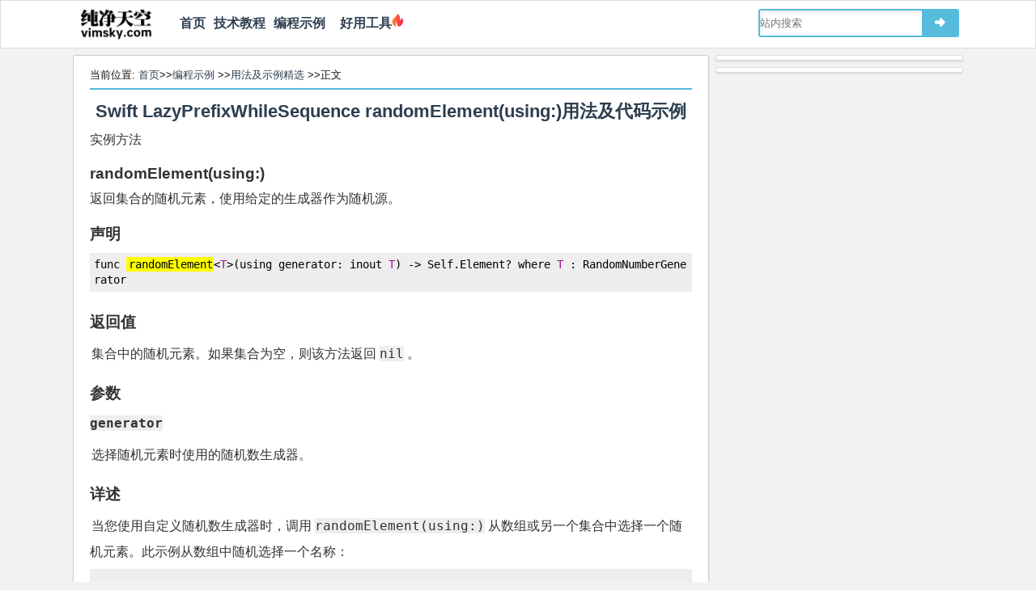

--- FILE ---
content_type: text/html
request_url: https://vimsky.com/examples/usage/swift-lazyprefixwhilesequence-randomelement-3c443f232dea0079-ap.html
body_size: 4105
content:
<!DOCTYPE html>
<html lang="zh-CN">
<head>
<meta http-equiv="Content-Type" content="text/html; charset=UTF-8" />
<title>Swift LazyPrefixWhileSequence randomElement(using:)用法及代码示例 - 纯净天空</title>
<meta name="description" content="Swift LazyPrefixWhileSequence randomElement(using:)用法及代码示例" />
<meta name="keywords" content="Swift,LazyPrefixWhileSequence randomElement,用法,代码,示例" />
<meta name="viewport" content="width=device-width, initial-scale=1, maximum-scale=1">
<link rel="shortcut icon" href="https://vimsky.com/wp-content/themes/mytux/images/favicon.ico" type="image/x-icon" />
<link rel="stylesheet" href="https://vimsky.com/wp-content/themes/mytux/style.css?v=18.6.0" type="text/css" media="screen" />
<link rel="canonical" href="https://vimsky.com/examples/usage/swift-lazyprefixwhilesequence-randomelement-3c443f232dea0079-ap.html" />
<script type='text/javascript' src='https://vimsky.com/wp-includes/js/jquery/jquery.js?ver=1.12.8'></script>
<script>
var _hmt = _hmt || [];
(function() {
  var hm = document.createElement("script");
  hm.src = "https://hm.baidu.com/hm.js?d786aae6ba648d6402b5f26edddb573f";
  var s = document.getElementsByTagName("script")[0]; 
  s.parentNode.insertBefore(hm, s);
})();
</script>
<script type="text/javascript" src="https://cpro.baidustatic.com/cpro/ui/cm.js" async="async" defer="defer" ></script>
</head>
<body class="page">
<header id="header">
    <div class="navtop">
	<div class="logo"><a href="https://vimsky.com/"><img id='vslogoimg' style="width:87px;height:38px" src="//vimsky.com/wp-content/themes/mytux/images/vimsky-logo-v12.png" alt="纯净天空"/></a></div>
    <div style="float:left;margin-left:30px"><nav id="navigation"><ul id="nav">
<li id="menu-item-0" class="menu-item"><a href="https://vimsky.com/">首页</a></li>
<li id="menu-item-1" class="menu-item"><a href="https://vimsky.com/category/%E6%8A%80%E6%9C%AF%E6%95%99%E7%A8%8B">技术教程</a></li>
<li id="menu-item-2" class="menu-item"><a href="https://vimsky.com/examples/index.html">编程示例</a></li>
<li><a href="https://luban360.com/" target="_blank">&nbsp;&nbsp;好用工具</a><img src="//vimsky.com/wp-content/themes/mytux/images/firenobg.png" style="height:18px"/></li></ul>
</nav></div>
    	<div class="search">
	    <form id="searchform" method="get" action="https://vimsky.com/wp-content/themes/mytux/znsearch.php">
		    <input type="text" value='' placeholder="站内搜索" name="s" id="s" size="30" x-webkit-speech />
			<button type="submit" id="searchsubmit"><span>➜</span></button>
		</form>
	</div>
    	</div>
</header>
<section id="content">
<div id="main"><div id="article">
<p class="mypos">
当前位置: <a href="https://vimsky.com/" title="首页">首页</a>&gt;&gt;<a href="https://vimsky.com/examples/index.html">编程示例</a>
&gt;&gt;<a href="https://vimsky.com/examples/list/code-usage-page-1.html">用法及示例精选</a>
&gt;&gt;正文 <hr style="border:1px solid #56bbdc">
</p>
<header><h1 class="mytitle"><a href="https://vimsky.com/examples/usage/swift-lazyprefixwhilesequence-randomelement-3c443f232dea0079-ap.html">Swift LazyPrefixWhileSequence randomElement(using:)用法及代码示例</a></h1></header>
<article class="text">
<div><div><div><div><div><span>实例方法</span>
<h3 class="title"><span>random<wbr>Element(using:)</wbr></span></h3>
</div><div>返回集合的随机元素，使用给定的生成器作为随机源。</div>
</div></div><div><div><section id="declaration">
<h3>声明</h3>
<div>
<pre><code class="swift">func randomElement&lt;T&gt;(using generator: inout T) -&gt; Self.Element? where T : RandomNumberGenerator</code></pre>
</div></section><div>
<h3 id="return-value">返回值</h3>
<p><span>集合中的随机元素。如果集合为空，则该方法返回 <code class="swift">nil</code> 。</span></p>
</div><section id="parameters">
<h3>参数</h3>
<dl><dt><code>generator</code></dt><dd><div>
<p>选择随机元素时使用的随机数生成器。</p>
</div></dd></dl></section><div>
<h3 id="discussion">详述</h3>
<p><span>当您使用自定义随机数生成器时，调用 <code class="swift">randomElement(using:)</code> 从数组或另一个集合中选择一个随机元素。此示例从数组中随机选择一个名称：</span></p>
<div><div>
<pre><code class="swift">
let names = ["Zoey", "Chloe", "Amani", "Amaia"]
let randomName = names.randomElement(using: &amp;myGenerator)!
// randomName == "Amani"</code></pre>
</div></div><aside>
<p>复杂度</p>
<p><span>O(1) 如果集合符合 <code class="swift">RandomAccessCollection</code> ；否则，O(<code class="swift">n</code>)，其中 <code class="swift">n</code> 是集合的长度。</span></p>
</aside><aside>
<p>注意</p>
<p>用于选择随机元素的算法可能会在 Swift 的未来版本中发生变化。如果你传递的生成器每次运行程序时都会产生相同的元素序列，那么当你的程序使用不同版本的 Swift 编译时，该序列可能会改变。</p>
</aside></div></div></div>
<h3>可用版本</h3>
<div class="summary-section availability"><span class="badge platform"><span title="Available on iOS 8.0 and later"> iOS 8.0+</span><span>, </span></span><span class="badge platform"><span title="Available on iPadOS 8.0 and later"> iPadOS 8.0+</span><span>, </span></span><span class="badge platform"><span title="Available on macOS 10.10 and later"> macOS 10.10+</span><span>, </span></span><span class="badge platform"><span title="Available on Mac Catalyst 13.0 and later"> Mac Catalyst 13.0+</span><span>, </span></span><span class="badge platform"><span title="Available on tvOS 9.0 and later"> tvOS 9.0+</span><span>, </span></span><span class="badge platform"><span title="Available on watchOS 2.0 and later"> watchOS 2.0+</span></span></div></div></div>
<p><strong>相关用法</strong>
<ul>
<li><a href="https://vimsky.com/examples/usage/swift-lazyprefixwhilesequence-randomelement-bcd8b0c2eb1fce71-ap.html">Swift LazyPrefixWhileSequence randomElement()用法及代码示例</a></li>
<li><a href="https://vimsky.com/examples/usage/swift-lazyprefixwhilesequence-reduce-b2529f1f0229c0c1-ap.html">Swift LazyPrefixWhileSequence reduce(_:_:)用法及代码示例</a></li>
<li><a href="https://vimsky.com/examples/usage/swift-lazyprefixwhilesequence-reduce-b3ab14af210ba489-ap.html">Swift LazyPrefixWhileSequence reduce(into:_:)用法及代码示例</a></li>
<li><a href="https://vimsky.com/examples/usage/swift-lazyprefixwhilesequence-compactmap-659416af7598ab53-ap.html">Swift LazyPrefixWhileSequence compactMap(_:)用法及代码示例</a></li>
<li><a href="https://vimsky.com/examples/usage/swift-lazyprefixwhilesequence-contains-1c43bf438834833e-ap.html">Swift LazyPrefixWhileSequence contains(_:)用法及代码示例</a></li>
<li><a href="https://vimsky.com/examples/usage/swift-lazyprefixwhilesequence-sorted-bcd8b0c2eb1fce71-ap.html">Swift LazyPrefixWhileSequence sorted()用法及代码示例</a></li>
<li><a href="https://vimsky.com/examples/usage/swift-lazyprefixwhilesequence-isempty--ap.html">Swift LazyPrefixWhileSequence isEmpty用法及代码示例</a></li>
<li><a href="https://vimsky.com/examples/usage/swift-lazyprefixwhilesequence-firstindex-57f76ca7dbcc68c6-ap.html">Swift LazyPrefixWhileSequence firstIndex(where:)用法及代码示例</a></li>
<li><a href="https://vimsky.com/examples/usage/swift-lazyprefixwhilesequence-dropfirst-1c43bf438834833e-ap.html">Swift LazyPrefixWhileSequence dropFirst(_:)用法及代码示例</a></li>
<li><a href="https://vimsky.com/examples/usage/swift-lazyprefixwhilesequence-prefix-f382bd174fdfe610-ap.html">Swift LazyPrefixWhileSequence prefix(upTo:)用法及代码示例</a></li>
<li><a href="https://vimsky.com/examples/usage/swift-lazyprefixwhilesequence-last--ap.html">Swift LazyPrefixWhileSequence last用法及代码示例</a></li>
<li><a href="https://vimsky.com/examples/usage/swift-lazyprefixwhilesequence-prefix-2e9df8523b4ab1d5-ap.html">Swift LazyPrefixWhileSequence prefix(through:)用法及代码示例</a></li>
<li><a href="https://vimsky.com/examples/usage/swift-lazyprefixwhilesequence-lexicographicallyprecedes-1c43bf438834833e-ap.html">Swift LazyPrefixWhileSequence lexicographicallyPrecedes(_:)用法及代码示例</a></li>
<li><a href="https://vimsky.com/examples/usage/swift-lazyprefixwhilesequence-contains-57f76ca7dbcc68c6-ap.html">Swift LazyPrefixWhileSequence contains(where:)用法及代码示例</a></li>
<li><a href="https://vimsky.com/examples/usage/swift-lazyprefixwhilesequence-shuffled-bcd8b0c2eb1fce71-ap.html">Swift LazyPrefixWhileSequence shuffled()用法及代码示例</a></li>
<li><a href="https://vimsky.com/examples/usage/swift-lazyprefixwhilesequence-split-1730fc954cb52194-ap.html">Swift LazyPrefixWhileSequence split(separator:maxSplits:omittingEmptySubsequences:)用法及代码示例</a></li>
<li><a href="https://vimsky.com/examples/usage/swift-lazyprefixwhilesequence-elementsequal-1c43bf438834833e-ap.html">Swift LazyPrefixWhileSequence elementsEqual(_:)用法及代码示例</a></li>
<li><a href="https://vimsky.com/examples/usage/swift-lazyprefixwhilesequence-map-6168cc06e3e177c1-ap.html">Swift LazyPrefixWhileSequence map(_:)用法及代码示例</a></li>
<li><a href="https://vimsky.com/examples/usage/swift-lazyprefixwhilesequence-last-57f76ca7dbcc68c6-ap.html">Swift LazyPrefixWhileSequence last(where:)用法及代码示例</a></li>
<li><a href="https://vimsky.com/examples/usage/swift-lazyprefixwhilesequence-index-caebab61bffe1fac-ap.html">Swift LazyPrefixWhileSequence index(_:offsetBy:)用法及代码示例</a></li>
<li><a href="https://vimsky.com/examples/usage/swift-lazyprefixwhilesequence-min-88c78e45b6ba4d87-ap.html">Swift LazyPrefixWhileSequence min(by:)用法及代码示例</a></li>
<li><a href="https://vimsky.com/examples/usage/swift-lazyprefixwhilesequence-lastindex-57f76ca7dbcc68c6-ap.html">Swift LazyPrefixWhileSequence lastIndex(where:)用法及代码示例</a></li>
<li><a href="https://vimsky.com/examples/usage/swift-lazyprefixwhilesequence-index-7d98a4dfdc69cebf-ap.html">Swift LazyPrefixWhileSequence index(_:offsetBy:limitedBy:)用法及代码示例</a></li>
<li><a href="https://vimsky.com/examples/usage/swift-lazyprefixwhilesequence-split-ea98ff015766bc9e-ap.html">Swift LazyPrefixWhileSequence split(maxSplits:omittingEmptySubsequences:whereSeparator:)用法及代码示例</a></li>
<li><a href="https://vimsky.com/examples/usage/swift-lazyprefixwhilesequence-sorted-88c78e45b6ba4d87-ap.html">Swift LazyPrefixWhileSequence sorted(by:)用法及代码示例</a></li>
</ul>
<br>

        <div class="_o91ru6e6nbo"></div>
        <script type="text/javascript"> 
            (window.slotbydup = window.slotbydup || []).push({
                id: "u6938035",
                container: "_o91ru6e6nbo",
                async: true
            });
        </script>
        <p>注：<a href="https://vimsky.com/examples/usage/swift-lazyprefixwhilesequence-randomelement-3c443f232dea0079-ap.html">本文</a>由纯净天空筛选整理自<a href="https://vimsky.com/link.php?source=https%3A%2F%2Fdeveloper.apple.com%2Fdocumentation%2Fswift" rel="nofollow">apple.com</a>大神的英文原创作品&nbsp;<a href="https://vimsky.com/link.php?source=https%3A%2F%2Fdeveloper.apple.com%2Fdocumentation%2Fswift%2Flazyprefixwhilesequence%2Frandomelement%28using%3A%29" rel="nofollow">LazyPrefixWhileSequence randomElement(using:)</a>。非经特殊声明，原始代码版权归原作者所有，本译文未经允许或授权，请勿转载或复制。</p>
</article>
<script type="text/javascript">
jQuery(function ($) {$('pre').highlight("randomElement", {caseSensitive:true});})</script>
</div></div>
<aside id="sidebar">
    <div class="widget widget_text" id="text-17">			<div class="textwidget">    <div class="_xdi9ris07e8"></div>
    <script type="text/javascript"> 
        (window.slotbydup = window.slotbydup || []).push({
            id: "u6938051",
            container: "_xdi9ris07e8",
            async: true
        });
    </script></div>
		</div><div class="widget widget_text" id="text-23">			<div class="textwidget">    <div class="_s305h619ieg"></div>
    <script type="text/javascript"> 
        (window.slotbydup = window.slotbydup || []).push({
            id: "u6937850",
            container: "_s305h619ieg",
            async: true
        });
    </script></div>
		</div></aside>
</section>
<footer id="footer">
<center>
<div class="friendLink"><span>友情链接:</span>
<a href="https://github.com/" target="_blank">GitHub</a>&nbsp;|&nbsp;
<a href="https://stackoverflow.com/" target="_blank">stack overflow</a>&nbsp;|&nbsp;
<a href="https://spark.apache.org/" target="_blank">Spark</a>&nbsp;|&nbsp;
<a href="https://www.csdn.net" target="_blank">CSDN</a>&nbsp;|&nbsp;
<a href="https://qawell.com/" target="_blank">QaWell</a>&nbsp;|&nbsp;
<a href="https://www.aliyun.com/minisite/goods?userCode=6k8tcx3f" target="_blank">阿里云</a>&nbsp;|&nbsp;
<a href="https://curl.qcloud.com/a7KEnAPn" target="_blank">腾讯云</a>&nbsp;|&nbsp;
<a href="https://wordpress.org/" target="_blank">WordPress</a>&nbsp;|&nbsp;
<a href="https://luban360.com/" target="_blank">鲁班工具</a>&nbsp;|&nbsp;
<a href="https://latex.vimsky.com/" target="_blank">LaTex</a></div>

<div class="crblock">
<span>&copy;2025</span>&nbsp;|&nbsp;<a href="https://vimsky.com/"><span>纯净天空</span></a>
&nbsp;|&nbsp;
<a href="/zh-tw/examples/usage/swift-lazyprefixwhilesequence-randomelement-3c443f232dea0079-ap.html">繁体</a>
&nbsp;|&nbsp;
<a href="/examples/usage/swift-lazyprefixwhilesequence-randomelement-3c443f232dea0079-ap.html">简体</a>
&nbsp;|&nbsp;
<a href="https://vimsky.com/info/contact">联系我们</a>
&nbsp;|&nbsp;
<a href="http://beian.miit.gov.cn/" target="_blank">京ICP备15018527号-1</a>
</div>
</center>
</footer>
<script type='text/javascript' src='https://vimsky.com/wp-content/plugins/wp-code-highlightjs/highlight.common.new.pack.js?ver=0.6.9' async="async"></script>
</body>
</html>
